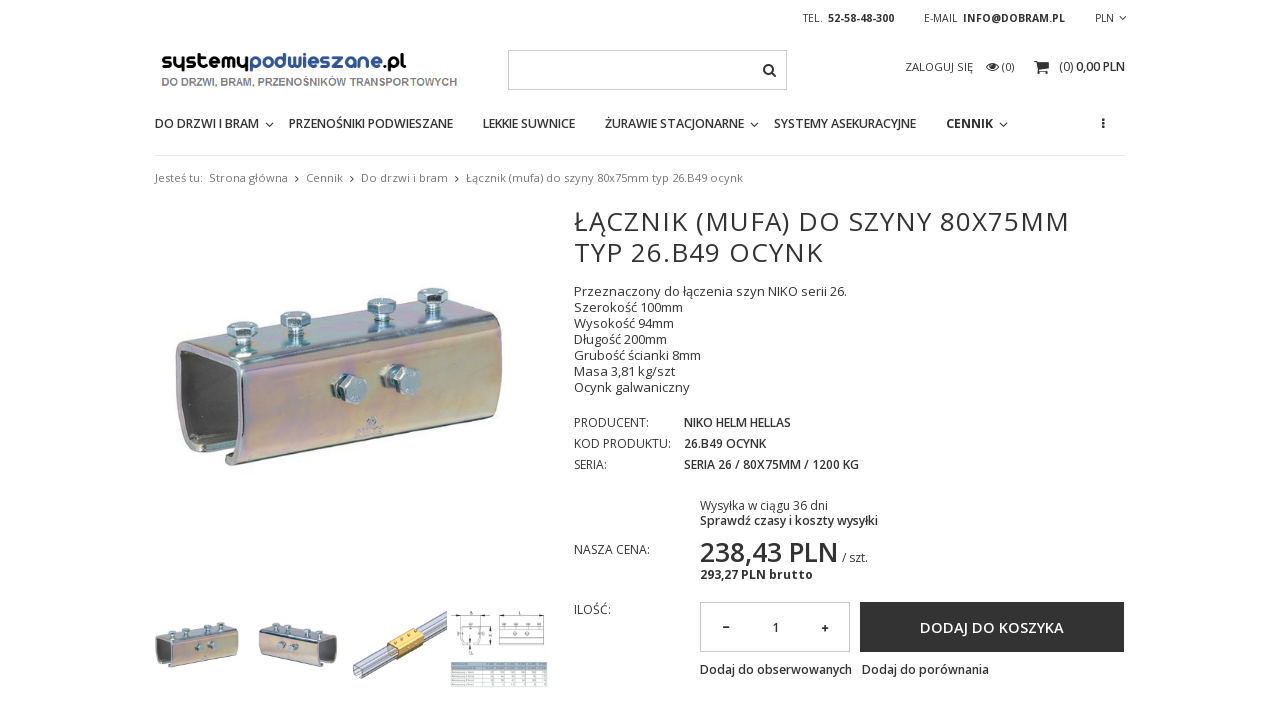

--- FILE ---
content_type: text/html; charset=utf-8
request_url: https://systemypodwieszane.pl/product-pol-1525-Lacznik-mufa-do-szyny-80x75mm-typ-26-B49-ocynk.html
body_size: 10904
content:
<!DOCTYPE html>
<html><head><meta name='viewport' content='user-scalable=no, initial-scale = 1.0, maximum-scale = 1.0, width=device-width'/><meta http-equiv="Content-Type" content="text/html; charset=utf-8"><meta http-equiv="Content-Language" content="pl"><title>Łącznik (mufa) do szyny 80x75mm typ 26.B49 ocynk</title><meta name="keywords" content="26.B49, łącznik szyny, niko, do szyny, 80x75mm, mufa, helm"><meta name="description" content="Przeznaczony do łączenia szyn producenta NIKO serii 26 o wymiarach 80x75mm, wykonanie ocynk, pasywacja żółta"><link rel="icon" href="/gfx/pol/favicon.ico"><link rel="stylesheet" type="text/css" href="/gfx/pol/style.css.gzip?r=1470831872"><script type="text/javascript" src="/gfx/pol/shop.js.gzip?r=1470831872"></script><meta name="robots" content="index,follow"><meta name="expires" content="never"><meta name="distribution" content="global"><meta name="rating" content="general"><meta name="Author" content="dobram.pl na bazie IdoSell (www.idosell.com/shop).">
<!-- Begin LoginOptions html -->

<style>
#client_new_social .service_item[data-name="service_Apple"]:before, 
#cookie_login_social_more .service_item[data-name="service_Apple"]:before,
.oscop_contact .oscop_login__service[data-service="Apple"]:before {
    display: block;
    height: 2.6rem;
    content: url('/gfx/standards/apple.svg?r=1743165583');
}
.oscop_contact .oscop_login__service[data-service="Apple"]:before {
    height: auto;
    transform: scale(0.8);
}
#client_new_social .service_item[data-name="service_Apple"]:has(img.service_icon):before,
#cookie_login_social_more .service_item[data-name="service_Apple"]:has(img.service_icon):before,
.oscop_contact .oscop_login__service[data-service="Apple"]:has(img.service_icon):before {
    display: none;
}
</style>

<!-- End LoginOptions html -->

<!-- Open Graph -->
<meta property="og:type" content="website"><meta property="og:url" content="https://systemypodwieszane.pl/product-pol-1525-Lacznik-mufa-do-szyny-80x75mm-typ-26-B49-ocynk.html
"><meta property="og:title" content="Łącznik (mufa) do szyny 80x75mm typ 26.B49 ocynk"><meta property="og:description" content="Przeznaczony do łączenia szyn NIKO serii 26.
Szerokość 100mm
Wysokość 94mm
Długość 200mm
Grubość ścianki 8mm
Masa 3,81 kg/szt
Ocynk galwaniczny"><meta property="og:site_name" content="dobram.pl"><meta property="og:locale" content="pl_PL"><meta property="og:image" content="https://systemypodwieszane.pl/hpeciai/53616469eac3811759a5fb2782b70cf1/pol_pl_Lacznik-mufa-do-szyny-80x75mm-typ-26-B49-ocynk-1525_4.jpg"><meta property="og:image:width" content="500"><meta property="og:image:height" content="500"><link rel="manifest" href="https://systemypodwieszane.pl/data/include/pwa/4/manifest.json?t=3"><meta name="apple-mobile-web-app-capable" content="yes"><meta name="apple-mobile-web-app-status-bar-style" content="black"><meta name="apple-mobile-web-app-title" content="systemypodwieszane.pl"><link rel="apple-touch-icon" href="/data/include/pwa/4/icon-128.png"><link rel="apple-touch-startup-image" href="/data/include/pwa/4/logo-512.png" /><meta name="msapplication-TileImage" content="/data/include/pwa/4/icon-144.png"><meta name="msapplication-TileColor" content="#2F3BA2"><meta name="msapplication-starturl" content="/"><script type="application/javascript">var _adblock = true;</script><script async src="/data/include/advertising.js"></script><script type="application/javascript">var statusPWA = {
                online: {
                    txt: "Połączono z internetem",
                    bg: "#5fa341"
                },
                offline: {
                    txt: "Brak połączenia z internetem",
                    bg: "#eb5467"
                }
            }</script><script async type="application/javascript" src="/ajax/js/pwa_online_bar.js?v=1&r=6"></script>
<!-- End Open Graph -->

<link rel="canonical" href="https://systemypodwieszane.pl/product-pol-1525-Lacznik-mufa-do-szyny-80x75mm-typ-26-B49-ocynk.html" />


<!-- Begin additional html or js -->


<!--30|4|23-->
<meta name="google-site-verification" content="4IOsmQ2_1hKssfztOXH-HDjfRrbC4kdq3HKzm0Xlzz8" />

<!--33|4|26-->
<meta name="google-site-verification" content="4IOsmQ2_1hKssfztOXH-HDjfRrbC4kdq3HKzm0Xlzz8" />

<!-- End additional html or js -->
                <script>
                if (window.ApplePaySession && window.ApplePaySession.canMakePayments()) {
                    var applePayAvailabilityExpires = new Date();
                    applePayAvailabilityExpires.setTime(applePayAvailabilityExpires.getTime() + 2592000000); //30 days
                    document.cookie = 'applePayAvailability=yes; expires=' + applePayAvailabilityExpires.toUTCString() + '; path=/;secure;'
                    var scriptAppleJs = document.createElement('script');
                    scriptAppleJs.src = "/ajax/js/apple.js?v=3";
                    if (document.readyState === "interactive" || document.readyState === "complete") {
                          document.body.append(scriptAppleJs);
                    } else {
                        document.addEventListener("DOMContentLoaded", () => {
                            document.body.append(scriptAppleJs);
                        });  
                    }
                } else {
                    document.cookie = 'applePayAvailability=no; path=/;secure;'
                }
                </script>
                <script>let paypalDate = new Date();
                    paypalDate.setTime(paypalDate.getTime() + 86400000);
                    document.cookie = 'payPalAvailability_PLN=-1; expires=' + paypalDate.getTime() + '; path=/; secure';
                </script></head><body><div id="container" class="projector_page 
            
            container" itemscope="itemscope" itemtype="http://schema.org/WebPage"><header class="clearfix "><script type="text/javascript" class="ajaxLoad">
    app_shop.vars.currency_format = "###,##0.00";
    app_shop.vars.currency_before_value = false;
    app_shop.vars.currency_space = true;
    app_shop.vars.symbol = "PLN";
    app_shop.vars.id= "PLN";
    app_shop.vars.baseurl = "http://systemypodwieszane.pl/";
    app_shop.vars.sslurl= "https://systemypodwieszane.pl/";
    app_shop.vars.curr_url= "%2Fproduct-pol-1525-Lacznik-mufa-do-szyny-80x75mm-typ-26-B49-ocynk.html";
      

    var currency_decimal_separator = ',';
    var currency_grouping_separator = ' ';

    
    app_shop.vars.blacklist_extension = ["exe","com","swf","js","php"];
    
    app_shop.vars.blacklist_mime = ["application/javascript","application/octet-stream","message/http","text/javascript","application/x-deb","application/x-javascript","application/x-shockwave-flash","application/x-msdownload"];
    
        app_shop.urls.contact = "/contact-pol.html";
    </script><div id="viewType" style="display:none"></div><div id="menu_settings" class=" "><div class="menu_settings_bar container"><div id="top_contact">Tel.<a href="tel:525848300">52-58-48-300</a>E-mail<a href="mailto:info@dobram.pl">info@dobram.pl</a></div><div class="open_trigger"><span class="hidden-phone flag_txt">PLN</span><div class="menu_settings_wrapper visible-phone"><span class="menu_settings_bar"><span class="menu_settings_barlab">Waluta:</span><span class="menu_settings_barval">PLN</span></span></div><i class="icon-angle-down"></i></div><form action="settings.php" method="post" role="form"><ul><li><div class="form-group"><label for="menu_settings_curr">Ceny podane w: </label><select class="form-control" name="curr" id="menu_settings_curr"><option value="EUR">EUR (1 PLN = 0.2128EUR)
                                                                    </option><option value="PLN" selected>PLN</option></select></div></li><li class="buttons"><button class="btn-small" type="submit">
                                    Zastosuj zmiany
                                </button></li></ul></form></div></div><div id="logo" data-align="a#css" class="col-md-4 col-xs-12  align_row"><a href="http://systemypodwieszane.pl" target="_self"><img src="/data/gfx/mask/pol/logo_4_big.png" alt="systemypodwieszane.pl" width="450" height="130"></a></div><form action="search.php" method="get" id="menu_search" class="col-md-4 col-xs-12"><div><input id="menu_search_text" type="text" name="text" class="catcomplete" placeholder=""></div><button type="submit"><i class="icon-search"></i></button><a href="/searching.php" title=""></a></form><script type="application/ld+json">
        {
          "@context": "http://schema.org",
          "@type": "WebSite",
          "url": "http://systemypodwieszane.pl/",
          "potentialAction": {
            "@type": "SearchAction",
            "target": "http://systemypodwieszane.pl/search.php?text={search_term_string}",
            "query-input": "required name=search_term_string"
          }
        }
        </script><div id="menu_basket" class="col-md-4 empty_bsket"><a href="/basketedit.php?mode=1"><span class="basket_count hidden-phone">
                        (0)
                    </span><strong>0,00 PLN</strong></a><div><a class="account_link link hidden-phone" href="/login.php" rel="nofollow" title="Twoje konto">
                        Zaloguj się
                    </a><a class="wishes_link link" href="/basketedit.php?mode=2" rel="nofollow" title=""><span class="hidden-phone"><span class="visible-desktop">Obserwowane </span><i class="icon-eye-open visible-tablet"></i> (0)</span></a></div></div><div id="menu_categories" class="clearfix dl-menuwrapper"><ul id="mobile_menu"><li><a href="/categories.php" class="mobile_menu dl-trigger"><i class="icon-reorder"></i></a></li></ul><ul class="dl-menu"><li><span title="Do drzwi i bram" >Do drzwi i bram</span><ul class="dl-submenu"><li><a href="/pol_m_Do-drzwi-i-bram_Brama-przesuwna-podwieszana-561.html" target="_self">Brama przesuwna podwieszana</a></li><li><a href="/pol_m_Do-drzwi-i-bram_Brama-przesuwna-narozna-572.html" target="_self">Brama przesuwna narożna</a></li><li><a href="/pol_m_Do-drzwi-i-bram_Brama-harmonijkowa-skladana-563.html" target="_self">Brama harmonijkowa składana</a></li><li><a href="##">Brama przesuwna samonośna</a></li><li><a href="##">Brama przesuwna samojezdna</a></li><li><a href="/pol_m_Do-drzwi-i-bram_Okiennice-585.html" target="_self">Okiennice</a></li><li><a href="/pol_m_Do-drzwi-i-bram_Szyny-nosne-i-luki-564.html" target="_self">Szyny nośne i łuki</a></li><li><a href="http://systemypodwieszane.pl/Uchwyty-szyn-laczniki-stopery-clinks-pol-43.html" target="_self">Łączniki i uchwyty</a></li><li><a href="http://systemypodwieszane.pl/Wozki-jezdne-do-systemow-podwieszanych-clinks-pol-44.html" target="_self">Wózki jezdne</a></li><li><a href="http://systemypodwieszane.pl/Stabilizacja-dolna-clinks-pol-45.html" target="_self">Stabilizacja skrzydła bramy</a></li><li><a href="/pol_m_Do-drzwi-i-bram_Deklaracja-EN-1527-578.html" target="_self">Deklaracja EN 1527</a></li><li><a href="/pol_m_Do-drzwi-i-bram_Jednostkowe-dopuszczenie-583.html" target="_self">Jednostkowe dopuszczenie</a></li></ul></li><li><a  href="/pol_m_Przenosniki-podwieszane-555.html" target="_self" title="Przenośniki podwieszane" >Przenośniki podwieszane</a></li><li><a  href="/pol_m_Lekkie-suwnice-653.html" target="_self" title="Lekkie suwnice" >Lekkie suwnice</a></li><li><a  href="/pol_m_Zurawie-stacjonarne-654.html" target="_self" title="Żurawie stacjonarne" >Żurawie stacjonarne</a><ul class="dl-submenu"><li><a href="/pol_m_Zurawie-stacjonarne_Zuraw-slupowy-655.html" target="_self">Żuraw słupowy</a></li><li><a href="/pol_m_Zurawie-stacjonarne_Zuraw-przyscienny-656.html" target="_self">Żuraw przyścienny</a></li><li><a href="/pol_m_Zurawie-stacjonarne_Zuraw-sufitowy-657.html" target="_self">Żuraw sufitowy</a></li></ul></li><li><a  href="/pol_m_Systemy-asekuracyjne-652.html" target="_self" title="Systemy asekuracyjne" >Systemy asekuracyjne</a></li><li><a  href="/pol_m_Cennik-573.html" target="_self" title="Cennik" class="dl-active" >Cennik</a><ul class="dl-submenu"><li><a href="/pol_m_Cennik_Do-drzwi-i-bram-542.html" class="dl-active" target="_self">Do drzwi i bram</a></li></ul></li><li><a  href="/pol_m_KONTAKT-556.html" target="_self" title="KONTAKT" >KONTAKT</a></li></ul></div><div id="breadcrumbs"><div xmlns:v="http://rdf.data-vocabulary.org/#" id="breadcrumbs_sub"><h3>Jesteś tu:  </h3><ol><li class="bc-main" typeof="v:Breadcrumb"><span><a rel="v:url" property="v:title" href="/">Strona główna</a></span></li><li typeof="v:Breadcrumb" class="category bc-item-1"><a rel="v:url" property="v:title" class="category" href="/pol_m_Cennik-573.html">Cennik</a></li><li typeof="v:Breadcrumb" class="category bc-active bc-item-2"><a rel="v:url" property="v:title" class="category" href="/pol_m_Cennik_Do-drzwi-i-bram-542.html">Do drzwi i bram</a></li><li class="bc-active bc-product-name"><span>Łącznik (mufa) do szyny 80x75mm typ 26.B49 ocynk</span></li></ol></div></div></header><div id="layout" class="row clearfix"><aside class="col-md-3"><div class="login_menu_block visible-phone" id="login_menu_block"><a class="sign_in_link" href="/login.php" title=""><i class="icon-user"></i>  Zaloguj się
                            
                        </a><a class="registration_link" href="/client-new.php?register" title=""><i class="icon-lock"></i>  Zarejestruj się
                            
                        </a><a class="order_status_link" href="/order-open.php" title=""><i class="icon-globe"></i>  Sprawdź status zamówienia
                            
                        </a></div></aside><div id="content" class="col-md-12" itemscope="itemscope" itemtype="http://schema.org/Product"><script type="text/javascript" class="ajaxLoad">
      cena_raty = 293.27;
      
          var  client_login = 'false'
        
      var  client_points = ''; 
      var  points_used = ''; 
      var  shop_currency = 'PLN'; 
      var product_data = {   
      "currency":"PLN",   
      "product_type":"product_item",   
      "unit":"szt.",
      "unit_plural":"szt.",
      
      
      "unit_sellby":"1",
      "unit_precision":"0", 

      
      "base_price":{
      
        "maxprice":"293.27",  
      
        "maxprice_formatted":"293,27 PLN",  
      
        "maxprice_net":"238.43",  
      
        "maxprice_net_formatted":"238,43 PLN",  
      
        "minprice":"293.27",  
      
        "minprice_formatted":"293,27 PLN",  
      
        "minprice_net":"238.43",  
      
        "minprice_net_formatted":"238,43 PLN",  
      
        "size_max_maxprice_net":"0.00",  
      
        "size_min_maxprice_net":"0.00",  
      
        "size_max_maxprice_net_formatted":"0,00 PLN",  
      
        "size_min_maxprice_net_formatted":"0,00 PLN",  
      
        "size_max_maxprice":"0.00",  
      
        "size_min_maxprice":"0.00",  
      
        "size_max_maxprice_formatted":"0,00 PLN",  
      
        "size_min_maxprice_formatted":"0,00 PLN",  
      
        "price_unit_sellby":"293.27",  
      
        "value":"293.27",
        "price_formatted":"293,27 PLN",
        "price_net":"238.43",
        "price_net_formatted":"238,43 PLN",
        "vat":"23",
        "worth":"293.27",
        "worth_net":"238.43",
        "worth_formatted":"293,27 PLN",
        "worth_net_formatted":"238,43 PLN",
        "basket_enable":"y",
        "special_offer":"false",
        "rebate_code_active":"n",
        "priceformula_error":"false"
      },
      

      
      "order_quantity_range":{
      
      },
      

      "sizes":{
      
        "onesize":



        {
        
          "type":"onesize",
        
          "priority":"0",
        
          "description":"uniwersalny",
        
          "name":"uniw",
        
          "amount":"-1",
        
          "amount_mo":"-1",
        
          "amount_mw":"0",
        
          "amount_mp":"0",
        
          "shipping_time":{ 
          
              "days":"36",
              "working_days":"26",
              "hours":"0",
              "minutes":"0",
              "time":"2026-02-26 00:00",
              "week_day":"4",
              "week_amount":"5",
              "today":"false"
          },
        
          "availability":{ 
          
            "delivery_days":"36",
            "delivery_date":"2026-02-26",
            "days":"6",
            "visible":"n",
            "status_description":"Produkt na zamówienie",
            "status_gfx":"/data/lang/pol/available_graph/graph_1_7.png",
            "status":"order",
            "minimum_stock_of_product":"2"
          },
          "delivery":{ 
          
            "undefined":"false",
            "shipping":"185.00",
            "shipping_formatted":"185,00 PLN",
            "limitfree":"0.00",
            "limitfree_formatted":"0,00 PLN",
            "shipping_change":"185.00",
            "shipping_change_formatted":"185,00 PLN",
            "change_type":"up"
          },
          "price":{ 
          
            "value":"293.27",
            "price_formatted":"293,27 PLN",
            "price_net":"238.43",
            "price_net_formatted":"238,43 PLN",
            "vat":"23",
            "worth":"293.27",
            "worth_net":"238.43",
            "worth_formatted":"293,27 PLN",
            "worth_net_formatted":"238,43 PLN",
            "basket_enable":"y",
            "special_offer":"false",
            "rebate_code_active":"n",
            "priceformula_error":"false"
          },
          "weight":{ 
          
            "g":"3810",
            "kg":"3.81"
          } 
        } 
      }     
      }  



    </script><form id="projector_form" action="basketchange.php" method="post" class=" row "><input id="projector_product_hidden" type="hidden" name="product" value="1525"><input id="projector_size_hidden" type="hidden" name="size" value="onesize"><input id="projector_mode_hidden" type="hidden" name="mode" value="1"><div class="projector_navigation"><div class="label_icons"></div><h1 itemprop="name">Łącznik (mufa) do szyny 80x75mm typ 26.B49 ocynk</h1><div class="projector_description description" itemprop="description"><ul><li>Przeznaczony do łączenia szyn NIKO serii 26.</li><li>Szerokość 100mm</li><li>Wysokość 94mm</li><li>Długość 200mm</li><li>Grubość ścianki 8mm</li><li>Masa 3,81 kg/szt</li><li>Ocynk galwaniczny</li></ul></div></div><div class="photos col-md-5 col-lg-6 col-xs-12 "><ul class="bxslider"><li><a class="projector_medium_image" data-imagelightbox="f" href="/hpeciai/53616469eac3811759a5fb2782b70cf1/pol_pl_Lacznik-mufa-do-szyny-80x75mm-typ-26-B49-ocynk-1525_4.jpg"><img class="photo" itemprop="image" alt="Łącznik (mufa) do szyny 80x75mm typ 26.B49 ocynk" src="/hpeciai/c9c819f5a94486c80f7abed10e1acdc3/pol_pm_Lacznik-mufa-do-szyny-80x75mm-typ-26-B49-ocynk-1525_4.jpg"></a></li><li><a class="projector_medium_image" data-imagelightbox="f" href="/hpeciai/8780a74101eaca4400aab51ae2e5875c/pol_pl_Lacznik-mufa-do-szyny-80x75mm-typ-26-B49-ocynk-1525_1.jpg"><img class="photo" itemprop="image" alt="Łącznik (mufa) do szyny 80x75mm typ 26.B49 ocynk" src="/hpeciai/e5ec42529409fe07a670c0a8fa2ff9e3/pol_pm_Lacznik-mufa-do-szyny-80x75mm-typ-26-B49-ocynk-1525_1.jpg"></a></li><li><a class="projector_medium_image" data-imagelightbox="f" href="/hpeciai/2fc7fef5e86d55c509fbd062472d4876/pol_pl_Lacznik-mufa-do-szyny-80x75mm-typ-26-B49-ocynk-1525_2.png"><img class="photo" itemprop="image" alt="Łącznik (mufa) do szyny 80x75mm typ 26.B49 ocynk" src="/hpeciai/2d71f3528802d6435df39a6ad34275a8/pol_pm_Lacznik-mufa-do-szyny-80x75mm-typ-26-B49-ocynk-1525_2.png"></a></li><li><a class="projector_medium_image" data-imagelightbox="f" href="/hpeciai/c87e6ade779f16fbb2e99a16bd2bb5b9/pol_pl_Lacznik-mufa-do-szyny-80x75mm-typ-26-B49-ocynk-1525_3.png"><img class="photo" itemprop="image" alt="Łącznik (mufa) do szyny 80x75mm typ 26.B49 ocynk" src="/hpeciai/4bc524872e3e3b72027b4ab7a808f97e/pol_pm_Lacznik-mufa-do-szyny-80x75mm-typ-26-B49-ocynk-1525_3.png"></a></li></ul><div id="bx-pager" class="enclosures align_row" data-align="img#css"><a href="" data-slide-index="0"><img alt="" src="/hpeciai/edc40602003f80d055cb5769e4b49da5/pol_ps_Lacznik-mufa-do-szyny-80x75mm-typ-26-B49-ocynk-1525_4.jpg"></a><a href="" data-slide-index="1"><img alt="" src="/hpeciai/507bec0a0334fba4407271a23a29fdb6/pol_ps_Lacznik-mufa-do-szyny-80x75mm-typ-26-B49-ocynk-1525_1.jpg"></a><a href="" data-slide-index="2"><img alt="" src="/hpeciai/f05d6b7e74a0c452b741b8a951ade727/pol_ps_Lacznik-mufa-do-szyny-80x75mm-typ-26-B49-ocynk-1525_2.png"></a><a href="" data-slide-index="3"><img alt="" src="/hpeciai/ffac88fe624146eaee6faf4b366a1143/pol_ps_Lacznik-mufa-do-szyny-80x75mm-typ-26-B49-ocynk-1525_3.png"></a></div></div><div class="product_info col-md-7 col-lg-6 col-xs-12 "><a class="firmlogo" href="/firm-pol-1342166577-NIKO-Helm-Hellas.html"><img src="/data/lang/pol/producers/gfx/projector/1342166577_1.png" alt="NIKO Helm Hellas" title="NIKO Helm Hellas"></a><div class="product_info_top"><div class="basic_info"><div class="producer"><span>Producent: </span><a class="brand" itemprop="brand" title="Kliknij, by zobaczyć wszystkie produkty tego producenta" href="/firm-pol-1342166577-NIKO-Helm-Hellas.html">NIKO Helm Hellas</a></div><div class="code"><span>Kod produktu: </span><strong itemprop="productID" content="mpn:26.B49 ocynk">26.B49 ocynk</strong></div><div class="series"><span>Seria: </span><a title="Kliknij, by zobaczyć wszystkie produkty z tej serii" href="/ser-pol-8-Seria-26-80x75mm-1200-kg.html">Seria 26 / 80x75mm / 1200 kg</a></div></div></div><div class="product_section sizes" id="projector_sizes_cont"><label class="projector_label">
            Rozmiar: 
          </label><div class="product_section_sub"><a class="select_button" href="/product-pol-1525-Lacznik-mufa-do-szyny-80x75mm-typ-26-B49-ocynk.html?selected_size=onesize" data-type="onesize">uniwersalny</a></div></div><div class="product_section" id="projector_status_description_wrapper" style="display:none"><label></label><div><img id="projector_status_gfx" class="projector_status_gfx" alt="status_icon" src="/data/lang/pol/available_graph/graph_1_7.png"><span class="projector_status_description" id="projector_status_description">Produkt na zamówienie</span><span class="projector_amount" id="projector_amount">(%d)</span></div></div><div class="product_section tell_availability" id="projector_tell_availability" style="display:none"><label></label><div class="product_section_sub"><a href="#showAvabilityDialog" class="btn-small projector_tell_availabilit" id="projector_tell_availability_link" onclick="showAvabilityDialog();return false;">
              Powiadom mnie o dostępności produktu
            </a></div></div><div class="product_section" id="projector_shipping_info" style="display:none"><label></label><div><span class="projector_delivery_days" id="projector_delivery_days"> 
                          Wysyłka w ciągu 
                          36
                                 dni 
                              </span><a class="shipping_info" href="#shipping_info" title="Sprawdź czasy i koszty wysyłki">
              Sprawdź czasy i koszty wysyłki
            </a></div></div><div id="projector_prices_wrapper" itemprop="offers" itemscope="" itemtype="http://schema.org/Offer"><div class="product_section" id="projector_price_srp_wrapper" style="display:none;"><label class="projector_label">Cena katalogowa:</label><div><span class="projector_price_srp" id="projector_price_srp"></span></div></div><div class="product_section" id="projector_price_value_wrapper"><label class="projector_label">Nasza cena:</label><div><div id="projector_price_maxprice_wrapper" style="display:none;"><del class="projector_price_maxprice" id="projector_price_maxprice"></del><span class="projector_price_yousave" id="projector_price_yousave" style="display:none;"></span></div><strong class="projector_price_value" id="projector_price_net">238,43 PLN</strong><meta itemprop="priceCurrency" content="PLN"><meta itemprop="price" content="293.27"><div class="price_gross_info"><small class="projector_price_unit_sep">
                       /                            
                    </small><small class="projector_price_unit_sellby" id="projector_price_unit_sellby" style="display:none">1</small><small class="projector_price_unit" id="projector_price_unit">szt.</small></div><div class="price_gross"><span class="projector_price_value" id="projector_price_value"><span class="price">293.27</span><span class="projector_currency">PLN</span><span class="currency" style="display:none;">PLN</span></span><span class="brutto_inf">
                                                 brutto
                                            </span></div></div></div><span style="display:none;"><link itemprop="availability" href="http://schema.org/InStock">In stock
              </span></div><div id="projector_buy_section" class="clearfix product_section"><label class="projector_label">
            Ilość:
          </label><div class="projector_buttons" id="projector_buttons"><div class="projector_number" id="projector_number_cont"><button id="projector_number_down" class="projector_number_down" type="button"><i class="icon-minus"></i></button><input class="projector_number" name="number" id="projector_number" value="1"><button id="projector_number_up" class="projector_number_up" type="button"><i class="icon-plus"></i></button></div><button class="btn-large projector_butttons_buy" id="projector_button_basket" type="submit" title="Dodaj produkt do koszyka">
                  Dodaj do koszyka
                </button><a href="#add_favorite" class="projector_buttons_obs" id="projector_button_observe" onclick="$('#projector_mode_hidden').val(2);$('#projector_form').submit();" data-mobile-class="btn-small" title="Dodaj do obserwowanych">
              Dodaj do obserwowanych
            </a><a class="projector_prodstock_compare" data-mobile-class="btn-small" href="settings.php?comparers=add&amp;product=1525" title="Dodaj do porównania">
                Dodaj do porównania
              </a></div></div><div class="product_section points" id="projector_points_wrapper" style="display:none;"><div class="product_section_sub"><div class="projector_points_sub_wrapper"><div class="projector_price_points_wrapper" id="projector_price_points_wrapper"><label class="projector_label">
                  Cena w punktach: 
                </label><span class="projector_price_points" id="projector_price_points"><span class="projector_currency"> pkt.</span></span></div><div class="projector_price_points_recive_wrapper" id="projector_price_points_recive_wrapper" style="display:none;"><label class="projector_label">
                  Po opłaceniu zamówienia na ten produkt otrzymasz: 
                </label><span class="projector_points_recive_points" id="projector_points_recive_points"><span class="projector_currency"> pkt.</span></span></div></div><button id="projector_button_points_basket" type="submit" name="forpoints" value="1" class="btn" style="display:none;">
              Kup za punkty
            </button></div></div></div><div class="clearBoth"></div></form><div id="projector_rebatenumber_tip_copy" style="display:none;"><img class="projector_rebatenumber_tip" src="/gfx/pol/help_tip.png?r=1470831871" alt="tip"></div><div id="alert_cover" class="projector_alert_55916" style="display:none" onclick="Alertek.hide_alert();"></div><script type="text/javascript" class="ajaxLoad">
      projectorInitObject.contact_link = "/contact-pol.html";
      projectorObj.projectorInit(projectorInitObject);
      </script><script type="text/javascript" class="ajaxLoad">
     var bundle_title =   "Cena towarów poza zestawem";

    
</script><div class="projector_longdescription cm " id="component_projector_longdescription_not"><p><span style="color: #333333;"> </span></p></div><div id="avabilityDialog" class="avabilityDialog" style="display:none;"><div class="avabilityDialog_sub"><a href="#" id="avabilityDialog_close" class="avabilityDialog_close"><img src="/gfx/pol/zamknij.gif?r=1470831871" alt="Zamknij" class="avabilityDialog_close"></a><h2>Podaj dane kontaktowe, a my damy Ci znać kiedy towar będzie dostępny</h2><div class="avabilityDialog_pr_info"><img alt="Łącznik (mufa) do szyny 80x75mm typ 26.B49 ocynk" class="avabilityDialog" src="/hpeciai/edc40602003f80d055cb5769e4b49da5/pol_ps_Lacznik-mufa-do-szyny-80x75mm-typ-26-B49-ocynk-1525_4.jpg"><ul class="avabilityDialog_pr_info"><li id="avability_product_name"><strong>Łącznik (mufa) do szyny 80x75mm typ 26.B49 ocynk</strong></li><li id="avability_product_code"><span>Kod produktu: </span><strong>26.B49 ocynk</strong></li><li id="avability_product_size" style="display:none;"><span>Wybierz rozmiar, o którym mamy Cię powiadomić: </span></li></ul></div><form action="/basketchange.php"><input id="avability_product_hidden" type="hidden" name="product" value="1525"><input id="avability_size_hidden" type="hidden" name="size" value="onesize"><input id="avability_mode_hidden" type="hidden" name="mode" value="2"><div class="avabilityDialog_text1"></div><input type="hidden" name="avability_track" value="only_one"><div class="avabilityDialog_text2">
                                Wprowadź swój adres e-mail, na który wyślemy Ci <b>jednorazowe powiadomienie</b>, gdy ten towar będzie ponownie w sprzedaży.
                            </div><div class="avabilityDialog_email"><label>Twój adres e-mail:</label><input type="text" name="email" id="avabilityDialog_email" value=""><span class="validation_icons"><img src="/gfx/pol/correct.png?r=1470831871" alt="correct" class="correct_icon" style="display:none;"><img src="/gfx/pol/incorrect.png?r=1470831871" alt="incorrect" class="incorrect_icon" style="display:none;"></span></div><div class="avabilityDialog_tel" id="avabilityDialog_tel"><label><input type="checkbox"><span>Chcę dodatkowo otrzymać wiadomość SMS z powiadomieniem </span></label><div class="avabilityDialog_tel2" id="avabilityDialog_phone2"><label class="avabilityDialog_tel">Twój numer telefonu: </label><input type="text" name="phone" id="avabilityDialog_phone"><span class="validation_icons"><img src="/gfx/pol/correct.png?r=1470831871" alt="correct" class="correct_icon" style="display:none;"><img src="/gfx/pol/incorrect.png?r=1470831871" alt="incorrect" class="incorrect_icon" style="display:none;"></span></div></div><div class="avabilityDialog_text3">
                                Powyższe dane nie są używane do przesyłania newsletterów lub innych reklam. Włączając powiadomienie zgadzasz się jedynie na wysłanie jednorazowo informacji o ponownej dostępność tego towaru. 
                            </div><div id="avabilityDialog_buttons1" class="avabilityDialog_buttons1"><button type="submit" id="avabilityDialog_submit" class="btn avabilityDialog_submit">
                                        Zapisz mnie na powiadomienia o dostępności
                                    </button></div></form></div></div><script type="text/javascript" class="ajaxLoad">
    projector_notice_init();
</script><div class="component_projector_dictionary" id="component_projector_dictionary_no"><div class="n56173_main"><div class="n56173_label"><span class="n56173_2_label">
		    		Parametry techniczne:
		    	</span></div><div class="n56173_sub"><table class="n54117_dictionary"><tr><td class="n54117_item_a1"><span>GRUPA PRODUKTU NIKO</span><span class="n67256colon">:</span></td><td class="n54117_item_b1"><div class="n54117_item_b_sub">3. Łączniki szyn, łuków</div></td></tr><tr><td class="n54117_item_a2"><span>Rodzaj materiału</span><span class="n67256colon">:</span></td><td class="n54117_item_b2"><div class="n54117_item_b_sub">stal ocynk</div></td></tr><tr><td class="n54117_item_a1"><span>Podmiot odpowiedzialny</span><span class="n67256colon">:</span></td><td class="n54117_item_b1"><div class="n54117_item_b_sub">NIKO HELM HELLAS SA; 82nd Km Athens-Korinthos P.O. Box 209; GR-201 00 Korinthos; Greece; info@niko.eu.com</div></td></tr><tr><td class="n54117_footer" colspan="2"><br></td></tr></table></div></div></div><div class="n58676"><div id="tabs_58676"></div></div><div class="clearBoth" style="height: 0px;"></div><script type="text/javascript" class="ajaxLoad">$(function(){initHovers('tabs_58676',optionsHovers('0',''),'true');})  
</script><div class="component_projector_opinions" id="component_projector_opinions"><div class="n68503_label"><span class="n68503_label">Opinie użytkowników</span></div><div class="n68503_main1"><div class="n68503_sub"><div id="n54150_hidden" class="hidden_55773"><div class="n56197_login"><span class="n56197_login">Aby móc ocenić produkt lub dodać opinię, musisz być <a class="loginPopUpShow" href="/login.php">zalogowany</a>.</span></div></div></div></div></div><div class="component_projector_askforproduct" id="component_projector_askforproduct"><a id="askforproduct" href="#askforproduct_close"></a><form action="settings.php" class="projector_askforproduct" method="post"><div class="n61389_label"><span class="n61389_label">
            Zapytaj o produkt:
        </span></div><div class="n61389_main"><div class="n61389_sub"><h3 class="n61389_desc">
                Jeżeli powyższy opis jest dla Ciebie niewystarczający, prześlij nam swoje pytanie odnośnie tego produktu. Postaramy się odpowiedzieć tak szybko jak tylko będzie to możliwe.
            </h3><input type="hidden" name="question_product_id" value="1525"><input type="hidden" name="question_action" value="add"><div class="form"><div class="n61389_left2"><span class="title_email">E-mail:</span></div><div class="n61389_right2"><input id="askforproduct_email" class="n61389_form" type="text" name="question_email" value=""><img src="/gfx/pol/need.gif?r=1470831871" alt="To pole jest wymagane do złożenia zamówienia."></div></div><div class="form" id="form_textarea2"><div class="n61389_left3"><span class="title_pytanie">Pytanie:</span></div><div class="n61389_right3"><textarea class="n61389_body" id="n56188_question" name="product_question" rows="6" cols="52"></textarea><img src="/gfx/pol/need.gif?r=1470831871" alt="To pole jest wymagane do złożenia zamówienia."></div></div><div class="n61389_submit"><input class="btn-small n61389_submit" type="submit" value="Wyślij"></div><div class="n61389_legend">
                    pola oznaczone - 
                    <img src="/gfx/pol/need.gif?r=1470831871" alt="To pole jest wymagane do złożenia zamówienia."> - są wymagane 
                </div></div></div></form></div><script type="text/javascript" class="ajaxLoad">
var txt_askforproduct_email = 'Wprowadź poprawny adres e-mail';
var txt_askforproduct_product = 'Wprowadź pytanie do produktu';
askforproduct.init();
</script></div></div></div><footer class="container"><div class="menu_newsletter clearfix" id="menu_newsletter"><form action="settings.php" method="post" class="row"><input id="mailing_action" name="mailing_action" value="add" type="hidden"><div class="newsletter_title leftpadding col-md-3 col-sm-12 hidden-phone"><strong>newsletter</strong><span></span></div><div class="col-md-6 col-sm-9 hidden-phone"><input name="mailing_email" type="text" placeholder=" Podaj swój adres e-mail"><input name="mailing_name" type="text" placeholder=" Podaj swoje imię"><button type="submit" class="btn add_newsletter" title="Kliknij, aby dodać swój adres e-mail do naszej bazy">
                Zapisz się
            </button></div><div class="col-md-3 col-sm-3 col-xs-12 remove_link"><a href="/newsletter.php" class="btn-link remove_newsletter" title=""><span class="hidden-phone">Aby wypisać się z newslettera <span>kliknij tutaj</span></span><span class="visible-phone"><i class="icon-envelope-alt"></i>Zapisz się do newslettera</span></a></div></form></div><div id="footer_links" class="row clearfix"><div id="footer_links_sub" class="col-md-9 col-sm-12"><div class="row"><ul class="footer_links col-md-4 col-xs-12" id="links_footer_1"><li><a href="http://systemypodwieszane.pl/-cterms-pol-52.html" target="_self">Regulamin</a></li></ul><ul class="footer_links col-md-4 col-xs-12" id="links_footer_2"><li><a href="/pol_m_Polityka-prywatnosci-581.html" target="_self">Polityka prywatności</a></li></ul><ul class="footer_links col-md-4 col-xs-12" id="links_footer_3"><li><a href="/pol_m_Dla-Partnerow-570.html" target="_self">Dla Partnerów</a></li></ul><ul class="footer_links col-md-4 col-xs-12" id="links_footer_4"><li><a href="http://systemypodwieszane.pl/O-firmie-clinks-pol-47.html" target="_self">O firmie </a></li></ul></div></div><div class="menu_contact_wrapper col-md-3 col-sm-12"><ul id="menu_contact" class="footer_links"><li class="contact_label"><span>                            
                        kontakt z nami
                    </span></li><li class="contact_phone"><a href="tel:525848300">52-58-48-300</a></li><li class="contact_text"><span>661-606-378</span></li><li class="contact_title"><h2 class="contact_mail"><span>
                                e-mail
                        </span></h2></li><li class="contact_mail"><a href="mailto:info@dobram.pl">info@dobram.pl</a></li><li class="contact_more visible-phone"><a href="/contact.php">
                        Więcej
                    </a></li></ul></div></div><div class="n60972_main clearfix container"><div class="n60972_main_s"><a class="n53399_iailogo" target="_blank" href="https://www.idosell.com/pl/?utm_source=clientShopSite&amp;utm_medium=Label&amp;utm_campaign=PoweredByBadgeLink" title="Sklep internetowy"><img class="n53399_iailogo" src="/ajax/poweredby_IdoSell_Shop_black.svg?v=1" alt="Sklep internetowy"></a></div><div class="footer_additions" id="n58182_footer_additions"><span class="footer_comments"></span></div></div><div class="rwdswicher"><a href="#" class="rs-link" data-always-visible="false" data-link-desktop="Wersja dla komputerów stacjonarnych" data-link-responsive="Wersja dla urządzeń mobilnych"></a></div><script type="text/javascript">
var instalment_currency = 'PLN';

		var koszyk_raty = parseFloat(0.00);
	
		var basket_count = 0;
	</script><script type="text/javascript" async="">
              loadWS.init({
                'request':"%2Fproduct-pol-1525-Lacznik-mufa-do-szyny-80x75mm-typ-26-B49-ocynk.html",
                'additional':'/projector.php'
              })
         </script></footer><script type="text/javascript">
                  app_shop.runApp();
            </script><script>
            window.Core = {};
            window.Core.basketChanged = function(newContent) {};</script><script>var inpostPayProperties={"isBinded":null}</script><style>.grecaptcha-badge{position:static!important;transform:translateX(186px);transition:transform 0.3s!important;}.grecaptcha-badge:hover{transform:translateX(0);}</style><script>async function prepareRecaptcha(){var captchableElems=[];captchableElems.push(...document.getElementsByName("mailing_email"));captchableElems.push(...document.getElementsByName("question_email"));captchableElems.push(...document.getElementsByName("opinion"));captchableElems.push(...document.getElementsByName("opinionId"));captchableElems.push(...document.getElementsByName("availability_email"));captchableElems.push(...document.getElementsByName("from"));if(!captchableElems.length)return;window.iaiRecaptchaToken=window.iaiRecaptchaToken||await getRecaptchaToken("contact");captchableElems.forEach((el)=>{if(el.dataset.recaptchaApplied)return;el.dataset.recaptchaApplied=true;const recaptchaTokenElement=document.createElement("input");recaptchaTokenElement.name="iai-recaptcha-token";recaptchaTokenElement.value=window.iaiRecaptchaToken;recaptchaTokenElement.type="hidden";if(el.name==="opinionId"){el.after(recaptchaTokenElement);return;}
el.closest("form")?.append(recaptchaTokenElement);});}
document.addEventListener("focus",(e)=>{const{target}=e;if(!target.closest)return;if(!target.closest("input[name=mailing_email],input[name=question_email],textarea[name=opinion],input[name=availability_email],input[name=from]"))return;prepareRecaptcha();},true);let recaptchaApplied=false;document.querySelectorAll(".rate_opinion").forEach((el)=>{el.addEventListener("mouseover",()=>{if(!recaptchaApplied){prepareRecaptcha();recaptchaApplied=true;}});});function getRecaptchaToken(event){if(window.iaiRecaptchaToken)return window.iaiRecaptchaToken;if(window.iaiRecaptchaTokenPromise)return window.iaiRecaptchaTokenPromise;const captchaScript=document.createElement('script');captchaScript.src="https://www.google.com/recaptcha/api.js?render=explicit";document.head.appendChild(captchaScript);window.iaiRecaptchaTokenPromise=new Promise((resolve,reject)=>{captchaScript.onload=function(){grecaptcha.ready(async()=>{if(!document.getElementById("googleRecaptchaBadge")){const googleRecaptchaBadge=document.createElement("div");googleRecaptchaBadge.id="googleRecaptchaBadge";googleRecaptchaBadge.setAttribute("style","position: relative; overflow: hidden; float: right; padding: 5px 0px 5px 5px; z-index: 2; margin-top: -75px; clear: both;");document.body.appendChild(googleRecaptchaBadge);}
let clientId=grecaptcha.render('googleRecaptchaBadge',{'sitekey':'6LfY2KIUAAAAAHkCraLngqQvNxpJ31dsVuFsapft','badge':'bottomright','size':'invisible'});const response=await grecaptcha.execute(clientId,{action:event});window.iaiRecaptchaToken=response;setInterval(function(){resetCaptcha(clientId,event)},2*61*1000);resolve(response);})}});return window.iaiRecaptchaTokenPromise;}
function resetCaptcha(clientId,event){grecaptcha.ready(function(){grecaptcha.execute(clientId,{action:event}).then(function(token){window.iaiRecaptchaToken=token;let tokenDivs=document.getElementsByName("iai-recaptcha-token");tokenDivs.forEach((el)=>{el.value=token;});});});}</script><img src="https://client887.idosell.com/checkup.php?c=6f26a86b640b03721bbdd4ccfe211512" style="display:none" alt="pixel"></body></html>
